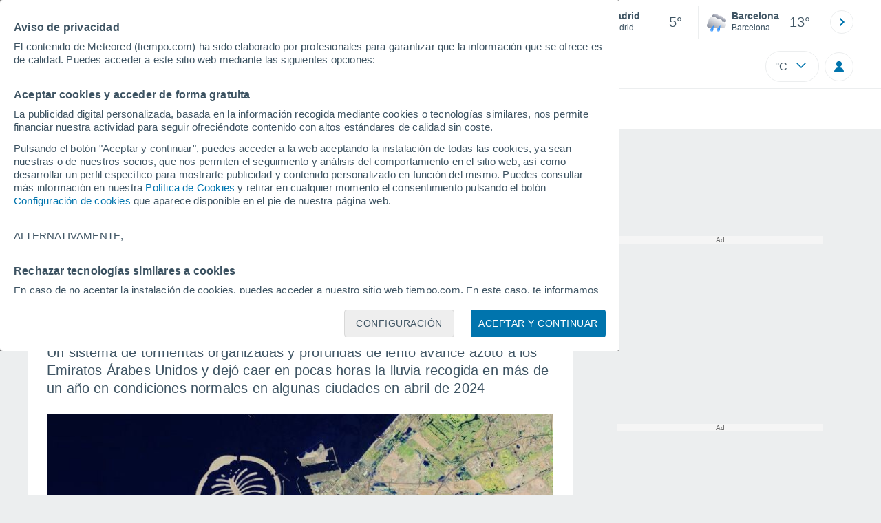

--- FILE ---
content_type: application/javascript; charset=utf-8
request_url: https://fundingchoicesmessages.google.com/f/AGSKWxUGNNKkYuIxhQ9W1H05ejYSh2wKvJn8vJnHnhq7Kz25UV4zikMPAelY6OXc7yhKGK4fIQE34YaIOFoR-n-WyeEuokP0Ua-p-yrDlGKvclciyKEd30xuUgxmGyDKKj-v5-98ZOLpj3f1LHNS95-h6YXSMwmUkxQX8yGVbcHC5fruKveKjvqsCo4JvYzr/_/logo/ads_/show_ads_/exitpopunder_/footer-ad..initdoubleclickadselementcontent?
body_size: -1290
content:
window['df630547-0b75-4bcb-980a-91c4fc43ed20'] = true;